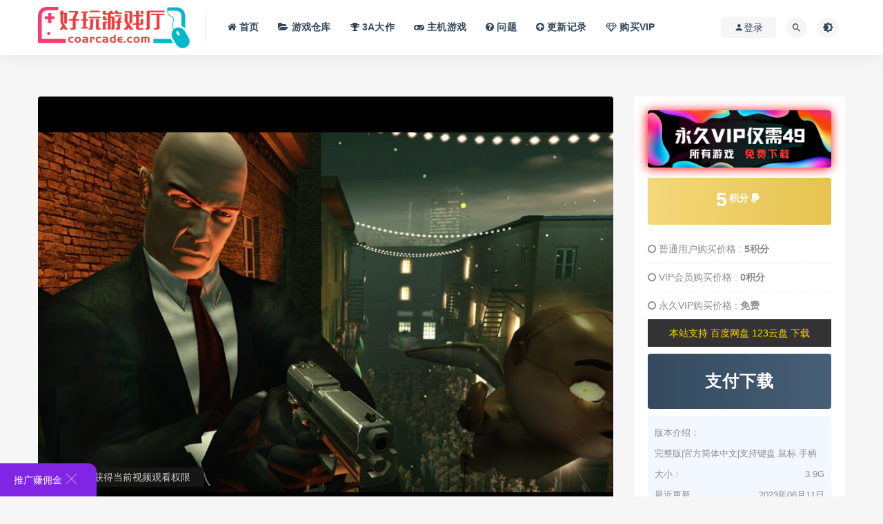

--- FILE ---
content_type: text/html; charset=UTF-8
request_url: https://www.coarcade.com/4259.html
body_size: 14342
content:
<!DOCTYPE html>
<html lang="zh-CN">
<head>
	<meta charset="UTF-8">
	<meta http-equiv="X-UA-Compatible" content="IE=edge">
	<meta name="viewport" content="width=device-width, initial-scale=1">
	<link rel="profile" href="https://gmpg.org/xfn/11">
	<link href="https://www.coarcade.com/wp-content/themes/ripro/assets/images/favicon/favicon.png" rel="icon">
	<script>
    window.onload = function() {
        setTimeout(function () {
          let script = document.createElement("script");
          script.setAttribute("async", "");
          script.src = "https://pagead2.googlesyndication.com/pagead/js/adsbygoogle.js?client=ca-pub-306451880875443";
          document.body.appendChild(script);
        }, 1500); // 延迟2秒加载
      };
    //     let script = document.createElement("script");
    //     script.async = true;
    //     script.src = "https://pagead2.googlesyndication.com/pagead/js/adsbygoogle.js?client=ca-pub-3064518808754433";
    //     document.body.appendChild(script);
        
    //     document.querySelectorAll('.adsbygoogle').forEach((adBlock, index) => {
    //     new MutationObserver((_, observer) => {
    //       const status = adBlock.getAttribute('data-ad-status');
    //       if (status) {
    //         if (status === 'unfilled') {
    //             adBlock.style.display = 'none';
    //           // 隐藏广告
    //         } else {
    //             // 保持display: block，无需操作
    //         }
    //         observer.disconnect();
    //       }
    //     }).observe(adBlock, { attributes: true, attributeFilter: ['data-ad-status'] });
    //   });
        
    </script>

	<!--<script async src="https://pagead2.googlesyndication.com/pagead/js/adsbygoogle.js?client=ca-pub-3064518808754433"-->
 <!--    crossorigin="anonymous"></script>-->
  <title>杀手4 血钱/Hitman: Blood Money（2007）-好玩游戏厅</title>

	<meta name='robots' content='max-image-preview:large' />
<link rel='dns-prefetch' href='//pic.redno.xyz' />
<link rel='dns-prefetch' href='//s.w.org' />
        <meta property="og:title" content="杀手4 血钱/Hitman: Blood Money（2007）">
        <meta property="og:description" content=" ...">
        <meta property="og:type" content="article">
        <meta property="og:url" content="https://www.coarcade.com/4259.html">
        <meta property="og:site_name" content="好玩游戏厅">
        <meta property="og:image" content="https://pic.redno.xyz/pc/g14/hit4/cover.jpg">
    <style id='global-styles-inline-css' type='text/css'>
body{--wp--preset--color--black: #000000;--wp--preset--color--cyan-bluish-gray: #abb8c3;--wp--preset--color--white: #ffffff;--wp--preset--color--pale-pink: #f78da7;--wp--preset--color--vivid-red: #cf2e2e;--wp--preset--color--luminous-vivid-orange: #ff6900;--wp--preset--color--luminous-vivid-amber: #fcb900;--wp--preset--color--light-green-cyan: #7bdcb5;--wp--preset--color--vivid-green-cyan: #00d084;--wp--preset--color--pale-cyan-blue: #8ed1fc;--wp--preset--color--vivid-cyan-blue: #0693e3;--wp--preset--color--vivid-purple: #9b51e0;--wp--preset--gradient--vivid-cyan-blue-to-vivid-purple: linear-gradient(135deg,rgba(6,147,227,1) 0%,rgb(155,81,224) 100%);--wp--preset--gradient--light-green-cyan-to-vivid-green-cyan: linear-gradient(135deg,rgb(122,220,180) 0%,rgb(0,208,130) 100%);--wp--preset--gradient--luminous-vivid-amber-to-luminous-vivid-orange: linear-gradient(135deg,rgba(252,185,0,1) 0%,rgba(255,105,0,1) 100%);--wp--preset--gradient--luminous-vivid-orange-to-vivid-red: linear-gradient(135deg,rgba(255,105,0,1) 0%,rgb(207,46,46) 100%);--wp--preset--gradient--very-light-gray-to-cyan-bluish-gray: linear-gradient(135deg,rgb(238,238,238) 0%,rgb(169,184,195) 100%);--wp--preset--gradient--cool-to-warm-spectrum: linear-gradient(135deg,rgb(74,234,220) 0%,rgb(151,120,209) 20%,rgb(207,42,186) 40%,rgb(238,44,130) 60%,rgb(251,105,98) 80%,rgb(254,248,76) 100%);--wp--preset--gradient--blush-light-purple: linear-gradient(135deg,rgb(255,206,236) 0%,rgb(152,150,240) 100%);--wp--preset--gradient--blush-bordeaux: linear-gradient(135deg,rgb(254,205,165) 0%,rgb(254,45,45) 50%,rgb(107,0,62) 100%);--wp--preset--gradient--luminous-dusk: linear-gradient(135deg,rgb(255,203,112) 0%,rgb(199,81,192) 50%,rgb(65,88,208) 100%);--wp--preset--gradient--pale-ocean: linear-gradient(135deg,rgb(255,245,203) 0%,rgb(182,227,212) 50%,rgb(51,167,181) 100%);--wp--preset--gradient--electric-grass: linear-gradient(135deg,rgb(202,248,128) 0%,rgb(113,206,126) 100%);--wp--preset--gradient--midnight: linear-gradient(135deg,rgb(2,3,129) 0%,rgb(40,116,252) 100%);--wp--preset--duotone--dark-grayscale: url('#wp-duotone-dark-grayscale');--wp--preset--duotone--grayscale: url('#wp-duotone-grayscale');--wp--preset--duotone--purple-yellow: url('#wp-duotone-purple-yellow');--wp--preset--duotone--blue-red: url('#wp-duotone-blue-red');--wp--preset--duotone--midnight: url('#wp-duotone-midnight');--wp--preset--duotone--magenta-yellow: url('#wp-duotone-magenta-yellow');--wp--preset--duotone--purple-green: url('#wp-duotone-purple-green');--wp--preset--duotone--blue-orange: url('#wp-duotone-blue-orange');--wp--preset--font-size--small: 13px;--wp--preset--font-size--medium: 20px;--wp--preset--font-size--large: 36px;--wp--preset--font-size--x-large: 42px;}.has-black-color{color: var(--wp--preset--color--black) !important;}.has-cyan-bluish-gray-color{color: var(--wp--preset--color--cyan-bluish-gray) !important;}.has-white-color{color: var(--wp--preset--color--white) !important;}.has-pale-pink-color{color: var(--wp--preset--color--pale-pink) !important;}.has-vivid-red-color{color: var(--wp--preset--color--vivid-red) !important;}.has-luminous-vivid-orange-color{color: var(--wp--preset--color--luminous-vivid-orange) !important;}.has-luminous-vivid-amber-color{color: var(--wp--preset--color--luminous-vivid-amber) !important;}.has-light-green-cyan-color{color: var(--wp--preset--color--light-green-cyan) !important;}.has-vivid-green-cyan-color{color: var(--wp--preset--color--vivid-green-cyan) !important;}.has-pale-cyan-blue-color{color: var(--wp--preset--color--pale-cyan-blue) !important;}.has-vivid-cyan-blue-color{color: var(--wp--preset--color--vivid-cyan-blue) !important;}.has-vivid-purple-color{color: var(--wp--preset--color--vivid-purple) !important;}.has-black-background-color{background-color: var(--wp--preset--color--black) !important;}.has-cyan-bluish-gray-background-color{background-color: var(--wp--preset--color--cyan-bluish-gray) !important;}.has-white-background-color{background-color: var(--wp--preset--color--white) !important;}.has-pale-pink-background-color{background-color: var(--wp--preset--color--pale-pink) !important;}.has-vivid-red-background-color{background-color: var(--wp--preset--color--vivid-red) !important;}.has-luminous-vivid-orange-background-color{background-color: var(--wp--preset--color--luminous-vivid-orange) !important;}.has-luminous-vivid-amber-background-color{background-color: var(--wp--preset--color--luminous-vivid-amber) !important;}.has-light-green-cyan-background-color{background-color: var(--wp--preset--color--light-green-cyan) !important;}.has-vivid-green-cyan-background-color{background-color: var(--wp--preset--color--vivid-green-cyan) !important;}.has-pale-cyan-blue-background-color{background-color: var(--wp--preset--color--pale-cyan-blue) !important;}.has-vivid-cyan-blue-background-color{background-color: var(--wp--preset--color--vivid-cyan-blue) !important;}.has-vivid-purple-background-color{background-color: var(--wp--preset--color--vivid-purple) !important;}.has-black-border-color{border-color: var(--wp--preset--color--black) !important;}.has-cyan-bluish-gray-border-color{border-color: var(--wp--preset--color--cyan-bluish-gray) !important;}.has-white-border-color{border-color: var(--wp--preset--color--white) !important;}.has-pale-pink-border-color{border-color: var(--wp--preset--color--pale-pink) !important;}.has-vivid-red-border-color{border-color: var(--wp--preset--color--vivid-red) !important;}.has-luminous-vivid-orange-border-color{border-color: var(--wp--preset--color--luminous-vivid-orange) !important;}.has-luminous-vivid-amber-border-color{border-color: var(--wp--preset--color--luminous-vivid-amber) !important;}.has-light-green-cyan-border-color{border-color: var(--wp--preset--color--light-green-cyan) !important;}.has-vivid-green-cyan-border-color{border-color: var(--wp--preset--color--vivid-green-cyan) !important;}.has-pale-cyan-blue-border-color{border-color: var(--wp--preset--color--pale-cyan-blue) !important;}.has-vivid-cyan-blue-border-color{border-color: var(--wp--preset--color--vivid-cyan-blue) !important;}.has-vivid-purple-border-color{border-color: var(--wp--preset--color--vivid-purple) !important;}.has-vivid-cyan-blue-to-vivid-purple-gradient-background{background: var(--wp--preset--gradient--vivid-cyan-blue-to-vivid-purple) !important;}.has-light-green-cyan-to-vivid-green-cyan-gradient-background{background: var(--wp--preset--gradient--light-green-cyan-to-vivid-green-cyan) !important;}.has-luminous-vivid-amber-to-luminous-vivid-orange-gradient-background{background: var(--wp--preset--gradient--luminous-vivid-amber-to-luminous-vivid-orange) !important;}.has-luminous-vivid-orange-to-vivid-red-gradient-background{background: var(--wp--preset--gradient--luminous-vivid-orange-to-vivid-red) !important;}.has-very-light-gray-to-cyan-bluish-gray-gradient-background{background: var(--wp--preset--gradient--very-light-gray-to-cyan-bluish-gray) !important;}.has-cool-to-warm-spectrum-gradient-background{background: var(--wp--preset--gradient--cool-to-warm-spectrum) !important;}.has-blush-light-purple-gradient-background{background: var(--wp--preset--gradient--blush-light-purple) !important;}.has-blush-bordeaux-gradient-background{background: var(--wp--preset--gradient--blush-bordeaux) !important;}.has-luminous-dusk-gradient-background{background: var(--wp--preset--gradient--luminous-dusk) !important;}.has-pale-ocean-gradient-background{background: var(--wp--preset--gradient--pale-ocean) !important;}.has-electric-grass-gradient-background{background: var(--wp--preset--gradient--electric-grass) !important;}.has-midnight-gradient-background{background: var(--wp--preset--gradient--midnight) !important;}.has-small-font-size{font-size: var(--wp--preset--font-size--small) !important;}.has-medium-font-size{font-size: var(--wp--preset--font-size--medium) !important;}.has-large-font-size{font-size: var(--wp--preset--font-size--large) !important;}.has-x-large-font-size{font-size: var(--wp--preset--font-size--x-large) !important;}
</style>
<link rel='stylesheet' id='hashbar-frontend-css'  href='https://pic.redno.xyz/static/coarcade/hashbar-wp-notification-bar/assets/css/frontend.css?ver=1.3.2' type='text/css' media='all' />
<link rel='stylesheet' id='external-css'  href='https://pic.redno.xyz/static/coarcade/assets/css/external.css?ver=8.9.0' type='text/css' media='all' />
<link rel='stylesheet' id='sweetalert2-css'  href='https://pic.redno.xyz/static/coarcade/assets/css/sweetalert2.min.css?ver=8.9.0' type='text/css' media='all' />
<link rel='stylesheet' id='app-css'  href='https://pic.redno.xyz/static/coarcade/assets/css/app.css?ver=8.9.0' type='text/css' media='all' />
<link rel='stylesheet' id='diy-css'  href='https://pic.redno.xyz/static/coarcade/assets/css/diy1.css?ver=8.9.0' type='text/css' media='all' />
<link rel='stylesheet' id='festival-css'  href='https://pic.redno.xyz/static/coarcade/assets/css/festival.css?ver=8.9.0' type='text/css' media='all' />
<link rel='stylesheet' id='fancybox-css'  href='https://pic.redno.xyz/static/coarcade/assets/css/jquery.fancybox.min.css?ver=8.9.0' type='text/css' media='all' />
<script type='text/javascript' src='https://pic.redno.xyz/static/coarcade/assets/js/jquery-2.2.4.min.js?ver=2.2.4' id='jquery-js'></script>
<script type='text/javascript' id='hashbar-frontend-js-extra'>
/* <![CDATA[ */
var hashbar_localize = {"dont_show_bar_after_close":"","notification_display_time":"400","bar_keep_closed":""};
/* ]]> */
</script>
<script type='text/javascript' src='https://pic.redno.xyz/static/coarcade/hashbar-wp-notification-bar/assets/js/frontend.js?ver=1.3.2' id='hashbar-frontend-js'></script>
<script type='text/javascript' src='https://pic.redno.xyz/static/coarcade/hashbar-wp-notification-bar/assets/js/js.cookie.min.js?ver=1.3.2' id='js-cookie-js'></script>
<script type='text/javascript' src='https://pic.redno.xyz/static/coarcade/assets/js/plugins/sweetalert2.min.js?ver=8.9.0' id='sweetalert2-js'></script>
<meta name="keywords" content="全部游戏, 动作, 射击">
<meta name="description" content="有钱能使鬼推磨。沉默是金。准备杀人。当47号特工的合同代理机构ICA的刺客在一系列的打击中被消灭时，似乎一个更大、更强大的代理机构加入了这场争斗。意识到自己可能成为目标，47人前往美国，准备杀人。    “血钱”系统：越是干净的“击中”你收到更多的钱可以用来贿赂证人和警察，以减少...">
<style type="text/css">/* 默认隐藏广告容器 */
ins.adsbygoogle {
  display: none;
}
 /* google广告加载失败就隐藏 */
 ins.adsbygoogle[data-ad-status="unfilled"] {
   display: none !important;
 }

.lazyload:not(.visible), .lazyloading:not(.visible) {
    opacity: 1!important;
}

.diy-cat-row>article {
    height: 100%;
    margin-bottom:0px;
}

.jieri{
	font-size:bold;
  background-image: -webkit-linear-gradient(90deg, #FF4500, #FF0000 25%, #E3170D 50%, #fb6bea 75%, #4e17df);
  -webkit-text-fill-color: transparent;
  -webkit-background-clip: text;
  background-size: 100% 600%;
  animation: jieri 10s linear infinite;
}

@keyframes jieri {
  0% {
    background-position: 0 0;
  }

  100% {
    background-position: 0 -300%;
  }
}

#menu-menu-1{
    height: 82px;
     width: 100%; 
    overflow: hidden;
}
#notification-9912{
  	width:140px;
  	padding: 10px 20px;
  	background:#8224e3;
  	border-top-right-radius: 12px;
}

.onemoreli{
    height: 400px;
    /* background: red; */
    margin: 20px;
}
.onemoreli a{
    display: inline-block;
    line-height: 400px;
    text-align: center;
  color:white;
    width: 100%;
    font-size: 40px;
    text-shadow: 0px 0px 10px #ffcc00;
  background:rgb(0,0,0,0.3)
}

.onemore2{
	width:49%;
 
}

.dplayer-logo{
	display:none!important;
}</style>	<!-- HTML5 shim, for IE6-8 support of HTML5 elements. All other JS at the end of file. -->
    <!--[if lt IE 9]>
      <script src="https://www.coarcade.com/wp-content/themes/ripro/assets/js/html5shiv.js"></script>
      <script src="https://www.coarcade.com/wp-content/themes/ripro/assets/js/respond.min.js"></script>
    <![endif]-->
    </head>
 <!-- <div class="deng-box3">-->
	<!--	<div class="deng">-->
	<!--		<div class="xian"></div>-->
	<!--		<div class="deng-a">-->
	<!--			<div class="deng-b"><div class="deng-t">节</div></div>-->
	<!--		</div>-->
	<!--		<div class="shui shui-a"><div class="shui-c"></div><div class="shui-b"></div></div>-->
	<!--	</div>-->
	<!--</div>-->
	<!--<div class="deng-box4">-->
	<!--	<div class="deng">-->
	<!--		<div class="xian"></div>-->
	<!--		<div class="deng-a">-->
	<!--			<div class="deng-b"><div class="deng-t">春</div></div>-->
	<!--		</div>-->
	<!--		<div class="shui shui-a"><div class="shui-c"></div><div class="shui-b"></div></div>-->
	<!--	</div>-->
	<!--</div>-->
<body class="post-template-default single single-post postid-4259 single-format-standard  max_width navbar-regular sidebar-right pagination-infinite_button no-off-canvas">
  
<div class="site">
    
<header class="site-header">
      <div class="container">
      <div class="navbar">
      <div class="logo-wrapper">
              <a href="https://www.coarcade.com/">
          <img class="logo regular tap-logo" src="https://www.coarcade.com/wp-content/themes/ripro/assets/images/logo/logo2.png" data-dark="" alt="好玩游戏厅">
        </a>
            </div>
      <div class="sep"></div>
      
      <nav class="main-menu hidden-xs hidden-sm hidden-md">
        
        <ul id="menu-menu-1" class="nav-list u-plain-list"><li id="menu-item-17" class="menu-item menu-item-type-custom menu-item-object-custom menu-item-home menu-item-17"><a href="http://www.coarcade.com/"><span><i class="fa fa-home"></i> 首页</span></a></li>
<li id="menu-item-227" class="menu-item menu-item-type-taxonomy menu-item-object-category current-post-ancestor menu-item-227"><a href="https://www.coarcade.com/games"><span><i class="fa fa-folder-open"></i> 游戏仓库</span></a></li>
<li id="menu-item-228" class="menu-item menu-item-type-taxonomy menu-item-object-category menu-item-228"><a href="https://www.coarcade.com/3a"><span><i class="fa fa-trophy"></i> 3A大作</span></a></li>
<li id="menu-item-120" class="menu-item menu-item-type-taxonomy menu-item-object-category menu-item-120"><a href="https://www.coarcade.com/console-game"><span><i class="fa fa-gamepad"></i> 主机游戏</span></a></li>
<li id="menu-item-10550" class="menu-item menu-item-type-post_type menu-item-object-page menu-item-10550"><a href="https://www.coarcade.com/qa"><span><i class="fa fa-question-circle"></i> 问题</span></a></li>
<li id="menu-item-6564" class="menu-item menu-item-type-post_type menu-item-object-page menu-item-6564"><a href="https://www.coarcade.com/archives"><span><i class="fa fa-arrow-circle-up"></i> 更新记录</span></a></li>
<li id="menu-item-2294" class="menu-item menu-item-type-custom menu-item-object-custom menu-item-2294"><a href="/user?action=vip"><span><i class="fa fa-diamond"></i> 购买VIP</span></a></li>
<li id="menu-item-9807" class="menu-item menu-item-type-custom menu-item-object-custom menu-item-9807"><a href="/wonder"><span><i class="fa fa-heartbeat"></i> 游戏愿望单</span></a></li>
</ul>      </nav>
      
      <div class="main-search">
        <form method="get" class="search-form inline" action="https://www.coarcade.com/">
  <input type="search" class="search-field inline-field" placeholder="输入关键词，回车..." autocomplete="off" value="" name="s" required="required">
  <button type="submit" class="search-submit"><i class="mdi mdi-magnify"></i></button>
</form>        <div class="search-close navbar-button"><i class="mdi mdi-close"></i></div>
      </div>

      <div class="actions">
                  <!-- user -->
                        <div class="login-btn navbar-button"><i class="mdi mdi-account"></i> 登录</div>
                          <!-- user end -->
        <div class="search-open navbar-button"><i class="mdi mdi-magnify"></i></div>
                <div class="tap-dark navbar-button"><i class="mdi mdi-brightness-4"></i></div>
                <div class="burger"></div>
      </div>
    </div>
      </div>
  </header>

<div class="header-gap"></div>    <div class="site-content">
    

<div class="container">
	<div class="breadcrumbs">
        <!--当前位置：<a href="https://www.coarcade.com">好玩游戏厅</a> <small>></small> <a href="https://www.coarcade.com/games">游戏仓库</a> <small>></small> <a href="https://www.coarcade.com/games/all">全部游戏</a> <small>></small> 杀手4 血钱/Hitman: Blood Money（2007）-->
	</div>
	<div class="row">
		<div class="content-column col-lg-9">
			<div class="content-area">
				<main class="site-main">
					
<article id="post-4259" class="article-content">
  <link rel="stylesheet" href="https://pic.redno.xyz/static/coarcade/assets/css/DPlayer.min.css" />
<div id="ripro-mse">
  <div id="mse-video"></div>
</div>

<script src="https://pic.redno.xyz/static/coarcade/assets/js/plugins/hls.min.js"></script>
<script src="https://pic.redno.xyz/static/coarcade/assets/js/plugins/DPlayer.min.js"></script>
<script type="text/javascript">
  const dp = new DPlayer({
      container: document.getElementById('ripro-mse'),
      logo: 'https://www.coarcade.com/wp-content/themes/ripro/assets/images/logo/logo2.png',  //LOGO
      video: {
          url: 'https://media.st.dl.eccdnx.com/steam/apps/950/movie_max.webm?t=1447350988',  //视频地址
          type: 'auto', //视频类型
          pic: 'https://pic.redno.xyz/pc/g14/hit4/poster.jpg', //视频类型
      },
      contextmenu: [{text: '好玩游戏厅',link: 'https://www.coarcade.com',}],
  });

      var notice = $(".dplayer-notice")
    if (notice.hasClass('dplayer-notice')) {
      notice.css("opacity","0.8"); //设置透明度
      notice.append('<i class="fa fa-unlock-alt"></i> 您已获得当前视频观看权限');
    }
    dp.on('play', function() {
      notice.css("opacity","0"); //设置透明度
    });
    dp.on('pause', function() {
      notice.css("opacity","0.8"); //设置透明度
    });
  </script>
  <div class="container">
  <div class="cao_entry_header">

  <header class="entry-header">          <div class="entry-meta">
                  <span class="meta-author">
            <a>
              <img alt='好玩游戏厅' data-src='https://www.coarcade.com/wp-content/uploads/avatar/avatar-1.jpg' class='lazyload avatar avatar-40 photo gravatar' height='40' width='40' />好玩游戏厅            </a>
          </span>
                  <span class="meta-category">
                          <a target="_blank" href="https://www.coarcade.com/games/all" rel="category">
                  <i class="dot"></i>全部游戏              </a>
                          <a target="_blank" href="https://www.coarcade.com/games/action" rel="category">
                  <i class="dot"></i>动作              </a>
                          <a target="_blank" href="https://www.coarcade.com/games/shot" rel="category">
                  <i class="dot"></i>射击              </a>
                      </span>
                
                
             <span  class="meta-star">  
                             <a href="javascript:;" title="收藏文章" etap="star" data-postid="4259" class="ripro-star"><i class="fa fa-star"></i>收藏</a>
            </span>
            
            <span class="meta-edit"></span>
              </div>
    
    <h1 class="entry-title">杀手4 血钱/Hitman: Blood Money（2007）</h1>  </header></div></div>  <div class="container">
    <div class="entry-wrapper">
      <div class="ripro_gg_wrap pc"><a id="pageadbar" href="https://www.coarcade.com/user?action=vip" target="_blank"><img src="https://pic.redno.xyz/main/vipbanner.jpeg" style=" width: 100%; margin: 20px 0; text-align: center; "></a></div>      <div class="entry-content u-text-format u-clearfix">
        <p>有钱能使鬼推磨。沉默是金。准备杀人。当47号特工的合同代理机构ICA的刺客在一系列的打击中被消灭时，似乎一个更大、更强大的代理机构加入了这场争斗。意识到自己可能成为目标，47人前往美国，准备杀人。</p>
<p><img class="alignnone size-medium" src="https://pic.redno.xyz/pc/g14/hit4/c1.jpg" width="800" height="600" /></p>
<p>“血钱”系统：越是干净的“击中”你收到更多的钱可以用来贿赂证人和警察，以减少你的恶名，武器定制，专业设备和信息。</p>
<p><img loading="lazy" class="alignnone size-medium" src="https://pic.redno.xyz/pc/g14/hit4/c2.jpg" width="800" height="600" /></p>
<p>可定制武器：修改代理47的定制武器的各种方式，包括声音，反冲，火速，伤害，重新加载速度，准确性和缩放。</p>
<p><img loading="lazy" class="alignnone size-medium" src="https://pic.redno.xyz/pc/g14/hit4/c3.jpg" width="800" height="600" /></p>
<p>强有力的叙述：谁在消灭ICA？他们的动机是什么？</p>
<p><img loading="lazy" class="alignnone size-medium" src="https://pic.redno.xyz/pc/g14/hit4/c4.jpg" width="800" height="600" /></p>
<p>新引擎：刺客的世界从来没有如此互动或看起来这么好！</p>
<p><img loading="lazy" class="alignnone size-medium" src="https://pic.redno.xyz/pc/g14/hit4/c5.jpg" width="800" height="600" /></p>
<p>新的游戏技术：包括解除武装，分心，事故，尸体处理，人体盾牌和诱饵武器。</p>
<p><img loading="lazy" class="alignnone size-medium" src="https://pic.redno.xyz/pc/g14/hit4/c6.jpg" width="800" height="600" /></p>
<p>新的控制和摄像机系统：代理47现在独立于摄像机移动。新动作：47号特工现在可以攀爬、隐藏、攀爬壁架并自动通过低障碍物。</p>
<p><img loading="lazy" class="alignnone size-medium" src="https://pic.redno.xyz/pc/g14/hit4/c7.jpg" width="800" height="600" /></p>
<p>强化人工智能：守卫将跟踪血迹，调查可疑物品和行为。新的探路者引擎提供了改进的跟踪和移动与现实的敌人行为和互动。英国电影学院获奖作曲家杰斯珀·基德的配乐。</p>
<h2>系统需求</h2>
<div class="sysreq_contents">
<div class="game_area_sys_req sysreq_content active" data-os="win">
<div class="game_area_sys_req_full">
<p><strong>最低配置：</strong></p>
<ul>
<li>微软 Windows® 2000/XP（不支持 Windows 95/98/ME/NT）</li>
<li>奔腾4 1.5Ghz 或者速龙 XP 同等处理器</li>
<li>512MB 内存</li>
<li>100% DirectX 9.0c 兼容的支持硬件转换与投影和像素着色器 2.0 的显卡（GeForce FX / Radeon 9500 或更高）</li>
<li>100% DirectX 9.0c 兼容声卡</li>
<li>5.0GB 空余磁盘空间</li>
<li>100% Windows 2000/XP 兼容鼠标和键盘（不支持游戏手柄和控制器）</li>
</ul>
<p><strong>推荐配置：</strong></p>
<ul>
<li>奔腾 4 2.4Ghz 或者速龙 XP/64-位 同等处理器</li>
<li>1024MB 内存</li>
<li>ATI X800 系列，Nvidia GeForce 6800 系列或更好的显卡</li>
<li>100% DirectX 9.0c 兼容声卡，X-Fi 系列声霸卡</li>
<li>5.0GB 空余磁盘空间</li>
</ul>
</div>
</div>
</div>
      </div>
      <div id="pay-single-box"></div>
        <div class="ripro_gg_wrap pc"><br/>
  <ins class="adsbygoogle"
     style="display:block; text-align:center;"
     data-ad-layout="in-article"
     data-ad-format="fluid"
     data-ad-client="ca-pub-3064518808754433"
     data-ad-slot="5122919459"></ins>
<script>
  (adsbygoogle = window.adsbygoogle || []).push({});
</script></div><div class="article-footer">
     
</div>    </div>
  </div>
</article>


  <div class="entry-navigation">
    <nav class="article-nav">
        <span class="article-nav-prev">上一篇<br><a href="https://www.coarcade.com/4257.html" rel="prev">杀手3 契约/Hitman: Contracts（2004）</a></span>
        <span class="article-nav-next">下一篇<br><a href="https://www.coarcade.com/4261.html" rel="next">杀手5 赦免/Hitman: Absolution™（2012）</a></span>
    </nav>
    
  </div>

      <!-- # 标准网格模式... -->
      <div class="related-posts-grid">
        <h4 class="u-border-title">相关推荐</h4>
        <div class="row">
                     <div class="col-6 col-sm-3 col-md-3 mt-10 mb-10">
              <article class="post">
                      <div class="entry-media">
        <div class="placeholder" style="padding-bottom: 50%;">
          <a target="_blank"  href="https://www.coarcade.com/843.html">
            <img class="lazyload" data-src="https://pic.redno.xyz/pc/3a/heroes3/cover.jpg?x-oss-process=image/resize,m_fill,h_150,w_300" src="[data-uri]" alt="英雄无敌3 高清重制版/Heroes® of Might &#038; Magic® III – HD Edition（2015）">
          </a>
                            </div>
        <div class="entry-star"><a href="javascript:;" title="收藏文章" etap="star" data-postid="843" class="ripro-star"><i class="fa fa-star-o"></i></a></div><div class="entry-format"><i class="mdi mdi-youtube-play"></i></div>      </div>
                      <div class="entry-wrapper">
                  
  <header class="entry-header">    
    <h4 class="entry-title"><a target="_blank" href="https://www.coarcade.com/843.html" title="英雄无敌3 高清重制版/Heroes® of Might &#038; Magic® III – HD Edition（2015）" rel="bookmark">英雄无敌3 高清重制版/Heroes® of Might &#038; Magic® III – HD Edition（2015）</a></h4>  </header>                </div>
              </article>
            </div>
                      <div class="col-6 col-sm-3 col-md-3 mt-10 mb-10">
              <article class="post">
                      <div class="entry-media">
        <div class="placeholder" style="padding-bottom: 50%;">
          <a target="_blank"  href="https://www.coarcade.com/25849.html">
            <img class="lazyload" data-src="https://pic.redno.xyz/pc/g61/neon/cover.jpg?x-oss-process=image/resize,m_fill,h_150,w_300" src="[data-uri]" alt="霓虹地狱/Neon Inferno">
          </a>
                            </div>
        <div class="entry-star"><a href="javascript:;" title="收藏文章" etap="star" data-postid="25849" class="ripro-star"><i class="fa fa-star-o"></i></a></div><div class="entry-format"><i class="mdi mdi-youtube-play"></i></div>      </div>
                      <div class="entry-wrapper">
                  
  <header class="entry-header">    
    <h4 class="entry-title"><a target="_blank" href="https://www.coarcade.com/25849.html" title="霓虹地狱/Neon Inferno" rel="bookmark">霓虹地狱/Neon Inferno</a></h4>  </header>                </div>
              </article>
            </div>
                      <div class="col-6 col-sm-3 col-md-3 mt-10 mb-10">
              <article class="post">
                      <div class="entry-media">
        <div class="placeholder" style="padding-bottom: 50%;">
          <a target="_blank"  href="https://www.coarcade.com/16156.html">
            <img class="lazyload" data-src="https://pic.redno.xyz/pc/g39/magistrate/cover.jpg?x-oss-process=image/resize,m_fill,h_150,w_300" src="[data-uri]" alt="樱花裁决/Master Magistrate">
          </a>
                            </div>
        <div class="entry-star"><a href="javascript:;" title="收藏文章" etap="star" data-postid="16156" class="ripro-star"><i class="fa fa-star-o"></i></a></div><div class="entry-format"><i class="mdi mdi-youtube-play"></i></div>      </div>
                      <div class="entry-wrapper">
                  
  <header class="entry-header">    
    <h4 class="entry-title"><a target="_blank" href="https://www.coarcade.com/16156.html" title="樱花裁决/Master Magistrate" rel="bookmark">樱花裁决/Master Magistrate</a></h4>  </header>                </div>
              </article>
            </div>
                      <div class="col-6 col-sm-3 col-md-3 mt-10 mb-10">
              <article class="post">
                      <div class="entry-media">
        <div class="placeholder" style="padding-bottom: 50%;">
          <a target="_blank"  href="https://www.coarcade.com/19595.html">
            <img class="lazyload" data-src="https://pic.redno.xyz/pc/g47/murky/cover.jpg?x-oss-process=image/resize,m_fill,h_150,w_300" src="[data-uri]" alt="暗黑潜水员/Murky Divers">
          </a>
                            </div>
        <div class="entry-star"><a href="javascript:;" title="收藏文章" etap="star" data-postid="19595" class="ripro-star"><i class="fa fa-star-o"></i></a></div><div class="entry-format"><i class="mdi mdi-youtube-play"></i></div>      </div>
                      <div class="entry-wrapper">
                  
  <header class="entry-header">    
    <h4 class="entry-title"><a target="_blank" href="https://www.coarcade.com/19595.html" title="暗黑潜水员/Murky Divers" rel="bookmark">暗黑潜水员/Murky Divers</a></h4>  </header>                </div>
              </article>
            </div>
                      <div class="col-6 col-sm-3 col-md-3 mt-10 mb-10">
              <article class="post">
                      <div class="entry-media">
        <div class="placeholder" style="padding-bottom: 50%;">
          <a target="_blank"  href="https://www.coarcade.com/4764.html">
            <img class="lazyload" data-src="https://pic.redno.xyz/pc/g15/cou/cover.jpg?x-oss-process=image/resize,m_fill,h_150,w_300" src="[data-uri]" alt="议会/The Council（全DLCs）【中文版】">
          </a>
                            </div>
        <div class="entry-star"><a href="javascript:;" title="收藏文章" etap="star" data-postid="4764" class="ripro-star"><i class="fa fa-star-o"></i></a></div><div class="entry-format"><i class="mdi mdi-youtube-play"></i></div>      </div>
                      <div class="entry-wrapper">
                  
  <header class="entry-header">    
    <h4 class="entry-title"><a target="_blank" href="https://www.coarcade.com/4764.html" title="议会/The Council（全DLCs）【中文版】" rel="bookmark">议会/The Council（全DLCs）【中文版】</a></h4>  </header>                </div>
              </article>
            </div>
                      <div class="col-6 col-sm-3 col-md-3 mt-10 mb-10">
              <article class="post">
                      <div class="entry-media">
        <div class="placeholder" style="padding-bottom: 50%;">
          <a target="_blank"  href="https://www.coarcade.com/26148.html">
            <img class="lazyload" data-src="https://pic.redno.xyz/pc/g64/gamer/cover.jpg?x-oss-process=image/resize,m_fill,h_150,w_300" src="[data-uri]" alt="电玩人生/Gamer Stop Simulator">
          </a>
                            </div>
        <div class="entry-star"><a href="javascript:;" title="收藏文章" etap="star" data-postid="26148" class="ripro-star"><i class="fa fa-star-o"></i></a></div><div class="entry-format"><i class="mdi mdi-youtube-play"></i></div>      </div>
                      <div class="entry-wrapper">
                  
  <header class="entry-header">    
    <h4 class="entry-title"><a target="_blank" href="https://www.coarcade.com/26148.html" title="电玩人生/Gamer Stop Simulator" rel="bookmark">电玩人生/Gamer Stop Simulator</a></h4>  </header>                </div>
              </article>
            </div>
                      <div class="col-6 col-sm-3 col-md-3 mt-10 mb-10">
              <article class="post">
                      <div class="entry-media">
        <div class="placeholder" style="padding-bottom: 50%;">
          <a target="_blank"  href="https://www.coarcade.com/18842.html">
            <img class="lazyload" data-src="https://pic.redno.xyz/pc/g45/prison/cover.jpg?x-oss-process=image/resize,m_fill,h_150,w_300" src="[data-uri]" alt="孤独监狱/Prison Alone">
          </a>
                            </div>
        <div class="entry-star"><a href="javascript:;" title="收藏文章" etap="star" data-postid="18842" class="ripro-star"><i class="fa fa-star-o"></i></a></div><div class="entry-format"><i class="mdi mdi-youtube-play"></i></div>      </div>
                      <div class="entry-wrapper">
                  
  <header class="entry-header">    
    <h4 class="entry-title"><a target="_blank" href="https://www.coarcade.com/18842.html" title="孤独监狱/Prison Alone" rel="bookmark">孤独监狱/Prison Alone</a></h4>  </header>                </div>
              </article>
            </div>
                      <div class="col-6 col-sm-3 col-md-3 mt-10 mb-10">
              <article class="post">
                      <div class="entry-media">
        <div class="placeholder" style="padding-bottom: 50%;">
          <a target="_blank"  href="https://www.coarcade.com/1987.html">
            <img class="lazyload" data-src="https://pic.redno.xyz/pc/g5/nor/cover.jpg?x-oss-process=image/resize,m_fill,h_150,w_300" src="[data-uri]" alt="极光求生/Northern Lights">
          </a>
                            </div>
        <div class="entry-star"><a href="javascript:;" title="收藏文章" etap="star" data-postid="1987" class="ripro-star"><i class="fa fa-star-o"></i></a></div><div class="entry-format"><i class="mdi mdi-youtube-play"></i></div>      </div>
                      <div class="entry-wrapper">
                  
  <header class="entry-header">    
    <h4 class="entry-title"><a target="_blank" href="https://www.coarcade.com/1987.html" title="极光求生/Northern Lights" rel="bookmark">极光求生/Northern Lights</a></h4>  </header>                </div>
              </article>
            </div>
                  </div>
      </div>
    
  

<div class="bottom-area">
    <div id="comments" class="comments-area">
        
        
        
        	<div id="respond" class="comment-respond">
		<h3 id="reply-title" class="comment-reply-title">发表评论 <small><a rel="nofollow" id="cancel-comment-reply-link" href="/4259.html#respond" style="display:none;">取消回复</a></small></h3><p class="must-log-in">要发表评论，您必须先<a href="https://www.coarcade.com/wp-login.php?redirect_to=https%3A%2F%2Fwww.coarcade.com%2F4259.html">登录</a>。</p>	</div><!-- #respond -->
	    </div>
</div>				</main>
			</div>
		</div>
					<div class="sidebar-column col-lg-3">
				
<aside class="widget-area">
	<div id="cao_widget_pay-2" class="widget widget-pay"><img class="pay--svip" id="paysvip" src="https://pic.redno.xyz/main/svip8.jpg" width="100%"> <div class="pay--rateinfo"><b><span class="price">5<sup>积分 <i class="fa fa-paypal"></i></sup></span></b></div><ul class="pricing-options"><li><i class="fa fa-circle-o"></i> 普通用户购买价格 : <span class="pricing__opt">5积分</span></li><li><i class="fa fa-circle-o"></i> VIP会员购买价格 : <span class="pricing__opt">0积分</span></li><li><i class="fa fa-circle-o"></i> 永久VIP购买价格 : <span class="pricing__opt">免费</span></li><li style="background-color:rgba(0, 0, 0, 0.8);text-align: center;border-top: none"><span style="color:#ffd700">本站支持 百度网盘 123云盘 下载</span></li></ul><div class="pay--content"><div class="pay-box"><button type="button" class="click-pay btn btn--primary btn--block btnbigger" data-postid="4259" data-nonce="18d475f5bc" data-price="5积分">支付下载</button></div></div><div class="agent--contact"><ul class="list-paybody"><li><span>版本介绍：</span><span></span></li><li><span>完整版|官方简体中文|支持键盘.鼠标.手柄</span><span></span></li><li><span>大小：</span><span>3.9G</span></li><li><span>最近更新</span><span>2023年06月11日</span></li></ul></div><a class="btn btn--bluegray mt-10" target="_blank" style="width: 100%!important;" href="https://www.coarcade.com/12294.html">wemod全能修改器Pro</a><div class="ac_qqhao"><a target="_blank" href="http://wpa.qq.com/msgrd?v=3&uin=2625512058&site=qq&menu=yes"><i class="fa fa-qq"></i> QQ咨询：2625512058</a></div></div><div id="cao_widget_ads-2" class="widget widget-adss">
<ins class="adsbygoogle"
     style="display:block"
     data-ad-client="ca-pub-3064518808754433"
     data-ad-slot="8453258984"
     data-ad-format="auto"
     data-full-width-responsive="true"></ins>
<script>
    (adsbygoogle = window.adsbygoogle || []).push({});
</script>
       </div><div id="cao_widget_post-2" class="widget cao-widget-posts"><h5 class="widget-title">游戏推荐</h5><div class="posts"><div class="grid">      <div class="entry-media">
        <div class="placeholder" style="padding-bottom: 50%;">
          <a target="_blank"  href="https://www.coarcade.com/605.html">
            <img class="lazyload" data-src="https://pic.redno.xyz/pc/3a/medievaldy/cover.jpg?x-oss-process=image/resize,m_fill,h_150,w_300" src="[data-uri]" alt="中世纪王朝/Medieval Dynasty（全DLCs）（更新：V2.3.11）">
          </a>
                            </div>
        <div class="entry-star"><a href="javascript:;" title="收藏文章" etap="star" data-postid="605" class="ripro-star"><i class="fa fa-star-o"></i></a></div><div class="entry-format"><i class="mdi mdi-youtube-play"></i></div>      </div>
      <a href="https://www.coarcade.com/605.html" rel="bookmark" title="中世纪王朝/Medieval Dynasty（全DLCs）（更新：V2.3.11）">中世纪王朝/Medieval Dynasty（全DLCs）（更新：V2.3.11）</a></div><div class="grid">      <div class="entry-media">
        <div class="placeholder" style="padding-bottom: 50%;">
          <a target="_blank"  href="https://www.coarcade.com/18702.html">
            <img class="lazyload" data-src="https://pic.redno.xyz/pc/g45/greedfall2/cover.jpg?x-oss-process=image/resize,m_fill,h_150,w_300" src="[data-uri]" alt="贪婪之秋2：垂死世界/Greedfall II: The Dying World">
          </a>
                            </div>
        <div class="entry-star"><a href="javascript:;" title="收藏文章" etap="star" data-postid="18702" class="ripro-star"><i class="fa fa-star-o"></i></a></div><div class="entry-format"><i class="mdi mdi-youtube-play"></i></div>      </div>
      <a href="https://www.coarcade.com/18702.html" rel="bookmark" title="贪婪之秋2：垂死世界/Greedfall II: The Dying World">贪婪之秋2：垂死世界/Greedfall II: The Dying World</a></div><div class="grid">      <div class="entry-media">
        <div class="placeholder" style="padding-bottom: 50%;">
          <a target="_blank"  href="https://www.coarcade.com/24874.html">
            <img class="lazyload" data-src="https://pic.redno.xyz/pc/g57/metal/cover.jpg?x-oss-process=image/resize,m_fill,h_150,w_300" src="[data-uri]" alt="合金装备3：食蛇者/METAL GEAR SOLID Δ: SNAKE EATER（更新：V1.1.3）">
          </a>
                            </div>
        <div class="entry-star"><a href="javascript:;" title="收藏文章" etap="star" data-postid="24874" class="ripro-star"><i class="fa fa-star-o"></i></a></div><div class="entry-format"><i class="mdi mdi-youtube-play"></i></div>      </div>
      <a href="https://www.coarcade.com/24874.html" rel="bookmark" title="合金装备3：食蛇者/METAL GEAR SOLID Δ: SNAKE EATER（更新：V1.1.3）">合金装备3：食蛇者/METAL GEAR SOLID Δ: SNAKE EATER（更新：V1.1.3）</a></div><div class="grid">      <div class="entry-media">
        <div class="placeholder" style="padding-bottom: 50%;">
          <a target="_blank"  href="https://www.coarcade.com/3563.html">
            <img class="lazyload" data-src="https://pic.redno.xyz/pc/g11/scar/cover.jpg?x-oss-process=image/resize,m_fill,h_150,w_300" src="[data-uri]" alt="绯红结系/SCARLET NEXUS（全DLCs）（更新V1.08）">
          </a>
                            </div>
        <div class="entry-star"><a href="javascript:;" title="收藏文章" etap="star" data-postid="3563" class="ripro-star"><i class="fa fa-star-o"></i></a></div><div class="entry-format"><i class="mdi mdi-youtube-play"></i></div>      </div>
      <a href="https://www.coarcade.com/3563.html" rel="bookmark" title="绯红结系/SCARLET NEXUS（全DLCs）（更新V1.08）">绯红结系/SCARLET NEXUS（全DLCs）（更新V1.08）</a></div></div></div></aside>			</div>
			</div>
</div>


</div><!-- end sitecoent --> 

	
	<footer class="site-footer">
		<div class="container">
			
			<div class="footer-widget">
    <div class="row">
        <div class="col-xs-12 col-sm-6 col-md-3 widget--about">
            <div class="widget--content">
                <div class="footer--logo mb-20">
                    <img class="tap-logo" src="https://www.coarcade.com/wp-content/themes/ripro/assets/images/logo/logo2.png" data-dark="https://www.coarcade.com/wp-content/themes/ripro/assets/images/logo/logo2.png" alt="好玩游戏厅">
                </div>
                <p class="mb-10">如遇到问题请联系客服<br />
QQ:2625512058</p>
            </div>
        </div>
        <!-- .col-md-2 end -->
        <div class="col-xs-12 col-sm-3 col-md-2 col-md-offset-1 widget--links">
            <div class="widget--title">
                <h5>站点推荐</h5>
            </div>
            <div class="widget--content">
                <ul class="list-unstyled mb-0">
                    <li><a target="_blank"  rel="nofollow" href="https://store.steampowered.com/">Steam游戏库</a></li><li><a target="_blank"  rel="nofollow" href="https://www.gog.com/">GOG游戏库</a></li><li><a target="_blank"  rel="nofollow" href="https://www.xbox.com/zh-CN/">Xbox游戏库</a></li>                </ul>
            </div>
        </div>
        <!-- .col-md-2 end -->
        <div class="col-xs-12 col-sm-3 col-md-2 widget--links">
            <div class="widget--title">
                <h5>游戏问题</h5>
            </div>
            <div class="widget--content">
                <ul class="list-unstyled mb-0">
                    <li><a target="_blank" href="https://www.coarcade.com/bootqa">游戏启动问题</a></li><li><a target="_blank" href="https://www.yuque.com/gameboy-ibdgi/ryt1dx/giwqxx">游戏环境问题</a></li><li><a target="_blank" href="https://www.coarcade.com/setchinese">游戏中文通用设置</a></li>                </ul>
            </div>
        </div>
        <!-- .col-md-2 end -->
        <div class="col-xs-12 col-sm-12 col-md-4 widget--newsletter">
            <div class="widget--title">
                <h5>快速搜索</h5>
            </div>
            <div class="widget--content">
                <form class="newsletter--form mb-30" action="https://www.coarcade.com/" method="get">
                    <input type="text" class="form-control" name="s" placeholder="关键词">
                    <button type="submit"><i class="fa fa-arrow-right"></i></button>
                </form>
                <h6></h6>
            </div>
        </div>

    </div>
</div>									  <div class="site-info">
			    Copyright © 2016 -2020 coarcade. All Rights Reserved.
			    
			  </div>
					</div>
	</footer>
	
<div class="rollbar">
	
	    <div class="rollbar-item tap-dark" etap="tap-dark" title="夜间模式"><i class="mdi mdi-brightness-4"></i></div>
    
		<div class="rollbar-item tap-click-qiandao"><a class="click-qiandao" title="签到" href="javascript:;"><i class="fa fa-calendar-check-o"></i></a></div>
		
	
	    <div class="rollbar-item tap-qq" etap="tap-qq"><a target="_blank" title="QQ咨询" href="http://wpa.qq.com/msgrd?v=3&uin=2625512058&site=qq&menu=yes"><i class="fa fa-qq"></i></a></div>
    
	    <div class="rollbar-item" etap="to_full" title="全屏页面"><i class="fa fa-arrows-alt"></i></div>
	<div class="rollbar-item" etap="to_top" title="返回顶部"><i class="fa fa-angle-up"></i></div>
</div>

<div class="dimmer"></div>

    <div id="popup-signup" class="popup-signup fade" style="display: none;">
    <div class="register-login-modal" role="document">
        <div class="modal-content">
            <div class="modal-body">
                <img class="popup-logo" src="https://www.coarcade.com/wp-content/themes/ripro/assets/images/logo/logo2.png" data-dark="https://www.coarcade.com/wp-content/themes/ripro/assets/images/logo/logo2.png" alt="好玩游戏厅">
                    <!-- Nav tabs -->
                    <ul class="nav nav-tabs">
                        <li class="active"><a href="#login" data-toggle="login">登录</a>
                        </li>
                        <li><a href="#signup" data-toggle="signup">注册</a>
                        </li>
                    </ul>
                    <!-- Tab panes -->
                    <div class="tab-content">
                        <div class="tab-pane fade in active" id="login">
                            <div class="signup-form-container text-center">
                                <form class="mb-0">
                                                                                                                <div class="form-group">
                                            <input type="text" class="form-control" name="username" placeholder="*用户名或邮箱">
                                        </div>
                                        <div class="form-group">
                                            <input type="password" class="form-control" name="password" placeholder="*密码">
                                        </div>
                                        <button type="button" class="go-login btn btn--primary btn--block"><i class="fa fa-bullseye"></i> 安全登录</button> 
                                        <!-- <a href="#" class="forget-password">忘记密码?</a> -->
                                                                    </form>
                                <!-- form  end -->
                            </div>
                            <!-- .signup-form end -->
                        </div>
                        <div class="tab-pane fade in" id="signup">
                            <form class="mb-0">
                                                                                                    <div class="form-group">
                                        <input type="text" class="form-control" name="user_name" placeholder="输入英文用户名">
                                    </div>
                                    <!-- .form-group end -->
                                    <div class="form-group">
                                        <input type="email" class="form-control" name="user_email" placeholder="绑定邮箱">
                                    </div>
                                    <!-- .form-group end -->
                                    <div class="form-group">
                                        <input type="password" class="form-control" name="user_pass" placeholder="密码最小长度为6">
                                    </div>
                                    <div class="form-group">
                                        <input type="password" class="form-control" name="user_pass2" placeholder="再次输入密码">
                                    </div>
                                                                        <button type="button" class="go-register btn btn--primary btn--block"><i class="fa fa-bullseye"></i> 立即注册</button>
                                                                
                            </form>
                            <!-- form  end -->
                        </div>
                    </div>
                    <a target="_blank" href="https://www.coarcade.com/wp-login.php?action=lostpassword" class="rest-password">忘记密码？</a>
            </div>
            <!-- /.modal-content -->
        </div>
        <!-- /.modal-dialog -->
    </div>
    <!-- /.modal -->
</div>


<div class="off-canvas">
  <div class="canvas-close"><i class="mdi mdi-close"></i></div>
  <div class="logo-wrapper">
      <a href="https://www.coarcade.com/">
      <img class="logo regular" src="https://www.coarcade.com/wp-content/themes/ripro/assets/images/logo/logo2.png" alt="好玩游戏厅">
    </a>
    </div>
  <div class="mobile-menu hidden-lg hidden-xl"></div>
  <aside class="widget-area">
      </aside>
</div>



        <!--Notification Section-->
                <div id="notification-9912"
            style="visibility: hidden;" 
            data-id="9912"                                                            class="hthb-notification ht-notification-section hthb- hthb-has-close-button   hthb-promo-alignment--left hthb-pos--bottom-promo hthb-state--open   ">

            <!--Notification Open Buttons-->
                            <span class="hthb-open-toggle">
                    <svg id="Layer" enable-background="new 0 0 64 64" height="25" viewBox="0 0 64 64"  xmlns="http://www.w3.org/2000/svg"><path d="m37.379 12.552c-.799-.761-2.066-.731-2.827.069-.762.8-.73 2.066.069 2.828l15.342 14.551h-39.963c-1.104 0-2 .896-2 2s.896 2 2 2h39.899l-15.278 14.552c-.8.762-.831 2.028-.069 2.828.393.412.92.62 1.448.62.496 0 .992-.183 1.379-.552l17.449-16.62c.756-.755 1.172-1.759 1.172-2.828s-.416-2.073-1.207-2.862z" fill="#ffffff"/></svg>
                </span>
            
            <div class="hthb-row">
                <div class="hthb-container">

                    <!--Notification Buttons-->
                    <div class="hthb-close-toggle-wrapper">
                        <span  class="hthb-close-toggle" data-text="">
                            <svg version="1.1" width="15" height="25" id="Capa_1" xmlns="http://www.w3.org/2000/svg" xmlns:xlink="http://www.w3.org/1999/xlink" x="0px" y="0px"
                                 viewBox="0 0 496.096 496.096" style="enable-background:new 0 0 496.096 496.096;" xml:space="preserve">
                                <path d="M259.41,247.998L493.754,13.654c3.123-3.124,3.123-8.188,0-11.312c-3.124-3.123-8.188-3.123-11.312,0L248.098,236.686
                                        L13.754,2.342C10.576-0.727,5.512-0.639,2.442,2.539c-2.994,3.1-2.994,8.015,0,11.115l234.344,234.344L2.442,482.342
                                        c-3.178,3.07-3.266,8.134-0.196,11.312s8.134,3.266,11.312,0.196c0.067-0.064,0.132-0.13,0.196-0.196L248.098,259.31
                                        l234.344,234.344c3.178,3.07,8.242,2.982,11.312-0.196c2.995-3.1,2.995-8.016,0-11.116L259.41,247.998z" fill="#ffffff" data-original="#000000"/>
                            </svg>
                            <span class="hthb-close-text"></span>
                        </sapn>
                    </div>

                    <!--Notification Text-->
                    <div class="hthb-notification-content ht-notification-text">
                                                <p><a style="color:white" href="https://www.coarcade.com/commission">推广赚佣金</a></p>
                    </div>

                </div>
            </div>
        </div>

        <style type="text/css">
            #notification-9912 .hthb-notification-content,#notification-9912 .hthb-notification-content p{color:#ffffff}#notification-9912::before{background-color:#8224e3}#notification-9912::before{background-image:url()}#notification-9912::before{opacity:1}#notification-9912 .hthb-notification-content .ht-promo-banner{width:100px}#notification-9912 .hthb-notification-content .ht-promo-banner-image a img{width:100px !important}#notification-9912 .hthb-notification-content{margin:0 0 0 0}#notification-9912 .hthb-notification-content{padding:   }#notification-9912 .hthb-notification-content .ht_btn{margin:0 0 0 0}#notification-9912 .hthb-notification-content .ht_btn{padding:   }#notification-9912.hthb-pos--bottom-promo{margin-left:;margin-bottom:}#notification-9912 .hthb-open-toggle{display: none;}@media (max-width: 768px){#notification-9912{display:none !important;} body.htnotification-mobile{  } #notification-9912.hthb-state--open{height:px} }        </style>

        <script type='text/javascript' id='hashbar-analytics-js-extra'>
/* <![CDATA[ */
var hashbar_analytical = {"ajaxurl":"https:\/\/www.coarcade.com\/wp-admin\/admin-ajax.php","nonce_key":"da718ed879","enable_analytics":""};
/* ]]> */
</script>
<script type='text/javascript' src='https://pic.redno.xyz/static/coarcade/hashbar-wp-notification-bar/assets/js/analytics.js?ver=1.3.2' id='hashbar-analytics-js'></script>
<script type='text/javascript' src='https://pic.redno.xyz/static/coarcade/assets/js/plugins.js?ver=8.9.0' id='plugins-js'></script>
<script type='text/javascript' id='app-js-extra'>
/* <![CDATA[ */
var caozhuti = {"site_name":"\u597d\u73a9\u6e38\u620f\u5385","home_url":"https:\/\/www.coarcade.com","ajaxurl":"https:\/\/www.coarcade.com\/wp-admin\/admin-ajax.php","is_singular":"1","tencent_captcha":{"is":"","appid":""},"infinite_load":"\u52a0\u8f7d\u66f4\u591a","infinite_loading":"<i class=\"fa fa-spinner fa-spin\"><\/i> \u52a0\u8f7d\u4e2d...","site_notice":{"is":"0","color":"rgb(33, 150, 243)","html":"<div class=\"notify-content\"><h3>\u91cd\u8981\u63d0\u9192<\/h3><div>\u6e38\u620f\u592a\u591a\uff0c\u7ef4\u62a4\u6210\u672c\u8f83\u9ad8\uff0c\u4f1a\u5458\u5c06\u572811\u67081\u53f7\u63d0\u4ef7\u3002\r\n\u6ca1\u5f00\u4f1a\u5458\u7684\u670b\u53cb\uff0c\u8bf7\u5c3d\u5feb\u5f00\u901a\u54e6\u3002<\/div><\/div>"},"pay_type_html":{"html":"<div class=\"pay-button-box\"><div class=\"pay-item\" id=\"alipay\" data-type=\"6\"><i class=\"alipay\"><\/i><span>\u652f\u4ed8\u5b9d<\/span><\/div><div class=\"pay-item\" id=\"weixinpay\" data-type=\"5\"><i class=\"weixinpay\"><\/i><span>\u5fae\u4fe1\u652f\u4ed8<\/span><\/div><\/div><p style=\"font-size: 13px; padding: 0; margin: 0;\">\u5f53\u524d\u4e3a\u6e38\u5ba2\u8d2d\u4e70\u6a21\u5f0f<\/p>","alipay":6,"weixinpay":5}};
/* ]]> */
</script>
<script type='text/javascript' src='https://pic.redno.xyz/static/coarcade/assets/js/app.js?ver=8.9.0' id='app-js'></script>
<script type='text/javascript' src='https://pic.redno.xyz/static/coarcade/assets/js/coarcade.js?ver=8.9.0' id='coarcade-js'></script>
<script type='text/javascript' src='https://pic.redno.xyz/static/coarcade/assets/js/plugins/jquery.fancybox.min.js?ver=8.9.0' id='fancybox-js'></script>
<script type='text/javascript' src='https://www.coarcade.com/wp-includes/js/comment-reply.min.js?ver=5.9.2' id='comment-reply-js'></script>

</body>
</html>

--- FILE ---
content_type: text/html; charset=utf-8
request_url: https://www.google.com/recaptcha/api2/aframe
body_size: 268
content:
<!DOCTYPE HTML><html><head><meta http-equiv="content-type" content="text/html; charset=UTF-8"></head><body><script nonce="rFidx-OkSTgGpHc3_0eSLw">/** Anti-fraud and anti-abuse applications only. See google.com/recaptcha */ try{var clients={'sodar':'https://pagead2.googlesyndication.com/pagead/sodar?'};window.addEventListener("message",function(a){try{if(a.source===window.parent){var b=JSON.parse(a.data);var c=clients[b['id']];if(c){var d=document.createElement('img');d.src=c+b['params']+'&rc='+(localStorage.getItem("rc::a")?sessionStorage.getItem("rc::b"):"");window.document.body.appendChild(d);sessionStorage.setItem("rc::e",parseInt(sessionStorage.getItem("rc::e")||0)+1);localStorage.setItem("rc::h",'1768744007882');}}}catch(b){}});window.parent.postMessage("_grecaptcha_ready", "*");}catch(b){}</script></body></html>

--- FILE ---
content_type: application/javascript
request_url: https://pic.redno.xyz/static/coarcade/assets/js/coarcade.js?ver=8.9.0
body_size: 27
content:
$(".menu-item-object-custom>a").on('click', function (e) {
    e.preventDefault();
    var url = $(this).attr('href');
    if (url.includes('user')) {
        var dom = $(".actions").children()[0];
        if ($(dom).hasClass('login-btn')) {
            $('.login-btn')[0].click();
        } else {
            window.location.href = url;
        }
    } else {
        window.location.href = url;
    }
});

$("#aGetAutho").on('click', function (e) {
    e.preventDefault();
    var url = $(this).attr('href');

    var dom = $(".actions").children()[0];
    if ($(dom).hasClass('login-btn')) {
        $('.login-btn')[0].click();
    } else {
        window.location.href = url;
    }

});

$("#pageadbar").on('click', function (e) {
    e.preventDefault();
    var url = $(this).attr('href');
    if (url.includes('user')) {
        var dom = $(".actions").children()[0];
        if ($(dom).hasClass('login-btn')) {
            $('.login-btn')[0].click();
        } else {
            window.location.href = url;
        }
    } else {
        window.location.href = url;
    }
});

$("#paysvip").on('click', function (e) {
    e.preventDefault();
    var dom = $(".actions").children()[0];
    if ($(dom).hasClass('login-btn')) {
        $('.login-btn')[0].click();
    } else {
        window.location.href = "/user?action=vip";
    }
});

function copyPwdData(elementId, type) {
    let copyBtn = new ClipboardJS('#' + elementId);
    copyBtn.on("success", function (e) {
        console.log('copy success:' + e.text);
        let x = document.getElementById("snackbar-" + type);
        x.className = "show";
        setTimeout(function () {
            x.className = x.className.replace("show", "");
        }, 2000);
    });
    copyBtn.on("error", function (e) {
        console.log('copy success:' + e.action)
        let x = document.getElementById("snackbar");
        x.innerHTML = '复制失败';
        x.className = "show";
        setTimeout(function () {
            x.className = x.className.replace("show", "");
        }, 2000);
    });
}